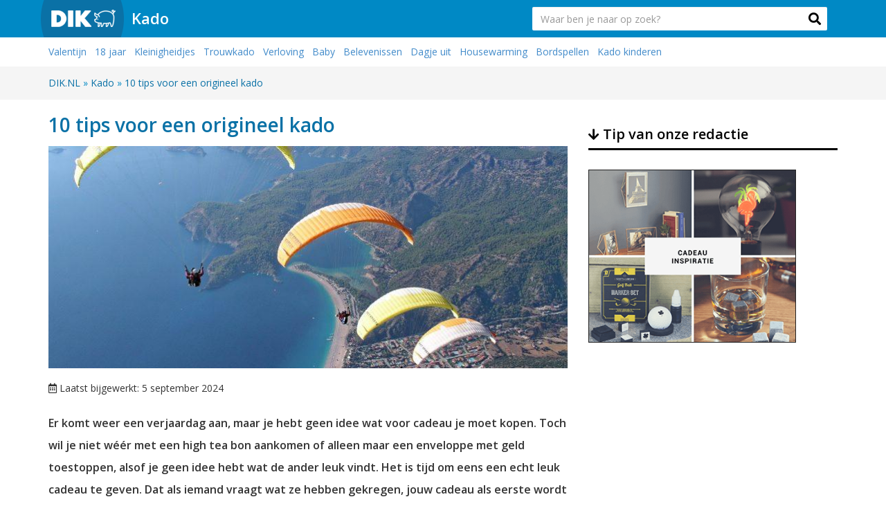

--- FILE ---
content_type: text/html; charset=UTF-8
request_url: https://www.dik.nl/kado/origineel-kado/
body_size: 11503
content:
<!DOCTYPE html>
<html lang="nl">
<head>
<meta charset="utf-8">
<meta name="viewport" content="width=device-width, initial-scale=1.0, maximum-scale=1.0, user-scalable=0">
<title>10 tips voor een origineel kado | DIK.NL</title>
<script async src="https://www.googletagmanager.com/gtag/js?id=G-6R79KVFD81"></script>
<script>window.dataLayer=window.dataLayer||[];
function gtag(){dataLayer.push(arguments);}
gtag('js', new Date());
gtag('config', 'G-6R79KVFD81');</script>
<link rel="shortcut icon" href="/favicon.ico" type="image/x-icon"/>
<link rel="stylesheet" type="text/css" href="//www.dik.nl/wp-content/cache/wpfc-minified/e49p6hk9/1xb28.css" media="all"/>
<link rel="https://api.w.org/" href="https://www.dik.nl/wp-json/"/><link rel="alternate" type="application/json" href="https://www.dik.nl/wp-json/wp/v2/posts/21546"/><link rel='prev' title='13 tips om je cortisol te verlagen' href='https://www.dik.nl/gezondheid/cortisol-verlagen/'/>
<link rel='next' title='Wat is de beste vitamine E crème?' href='https://www.dik.nl/beauty/vitamine-e-creme/'/>
<link rel="canonical" href="https://www.dik.nl/kado/origineel-kado/"/>
<link rel='shortlink' href='https://www.dik.nl/?p=21546'/>
<link rel="alternate" type="application/json+oembed" href="https://www.dik.nl/wp-json/oembed/1.0/embed?url=https%3A%2F%2Fwww.dik.nl%2Fkado%2Forigineel-kado%2F"/>
<link rel="alternate" type="text/xml+oembed" href="https://www.dik.nl/wp-json/oembed/1.0/embed?url=https%3A%2F%2Fwww.dik.nl%2Fkado%2Forigineel-kado%2F&#038;format=xml"/>
<script type="application/ld+json" class="saswp-schema-markup-output">[{"@context":"https://schema.org","@type":"Article","@id":"https://www.dik.nl/kado/origineel-kado/#Article","url":"https://www.dik.nl/kado/origineel-kado/","inLanguage":"nl","mainEntityOfPage":"https://www.dik.nl/kado/origineel-kado/","headline":"10 tips voor een origineel kado","description":"Er komt weer een verjaardag aan, maar je hebt geen idee wat voor cadeau je moet kopen. Toch wil je niet wéér met een high tea bon aankomen of alleen maar een enveloppe met geld toestoppen, alsof je geen idee hebt wat de ander leuk vindt. Het is tijd om eens een echt leuk cadeau","articleBody":"Er komt weer een verjaardag aan, maar je hebt geen idee wat voor cadeau je moet kopen. Toch wil je niet wéér met een high tea bon aankomen of alleen maar een enveloppe met geld toestoppen, alsof je geen idee hebt wat de ander leuk vindt. Het is tijd om eens een echt leuk cadeau te geven. Dat als iemand vraagt wat ze hebben gekregen, jouw cadeau als eerste wordt genoemd. Wil jij ook je vrienden te vriend houden en de familiebanden versterken, geef dan eens een keer één van de volgende 10 cadeaus.        1# Film scratch map  Een cadeau bestaat vaak uit een materialistisch onderdeel, of een activiteit die je samen gaat ondernemen op jouw kosten. Maar wat nou als je beide concepten in één cadeau kunt gieten? De Film Scratch map is een kalender met de 100 beste films, verstopt onder een kraslaagje. Is er iemand jarig met wie je altijd naar de bioscoop gaat en waarmee je al tientallen films hebt gezien? Met deze film scratch map kunnen jullie gezellig honderden uren samen doorbrengen, terwijl je kunt lachen, huilen of griezelen. Kras de avond voor de filmavond een vakje open en zorg dat de film gereed is. De jarige zal de komende maanden of zelfs jaren steeds aan jou denken bij het horen van een filmtitel. Succes gegarandeerd!    https://nl.pinterest.com/pin/569283209140880626/        2# Ice Cream Roll Pan  Ken je iemand die echt niet weg te slaan is bij de ijscoman in de zomer? Zorg dat ze altijd hun eigen roomijs kunnen maken met deze Ice Cream Roll Pan. Je legt de aluminiumplaat van de ijsmaker in de vriezer en na een dag is deze ijskoud. Die kun je er vervolgens uithalen en er een laagje (zelfgemaakt) roomijs overheen gieten. Dit bevriest meteen, waardoor er een klein laagje ijs op de bodem ontstaan. Met de meegeleverde spatel kun je dit vervolgens afschrapen, waarbij elegante krullen roomijs ontstaan. Daarnaast zijn er vormpjes meegeleverd. Hiermee kun je naast rolletjes ook vormpjes uit het ijs drukken. Het cadeau is dus niet alleen heel erg mooi, maar vooral erg lekker. De originaliteit en het lekkere ijs zorgen er in ieder geval voor dat jouw cadeau smaakvol wordt bevonden op meerdere manieren.    https://nl.pinterest.com/pin/159666749273879904/        3# Star Wars Death Star tent  Wie zegt dat Star Wars en kamperen niet samengaan? Deze Death star tent zorgt ervoor dat jij op een coole manier The Force over de camping uitwerpt wanneer jij aankomt met deze verschijning. En als er op de camping andere Star Wars fans aanwezig zijn, zullen ze wel weten waarom ze weg moeten blijven van jouw tent om iets te stelen. Er zijn maar weinig mensen die het durven naar het hol van de leeuw te komen, want wie weet staan ze ineens oog in oog met Darth Vader die zijn tent bewaakt met een opblaasbare light saber. En iedereen weet dat een invasie van de Death Star een missie is die er maar weinigen overleven.        4# Kletspot  Heb je een vriend, vriendin of familielid die erg van gezelligheid houdt? Waarom geef je diegene dan niet iets cadeau wat garant staat voor nóg meer gezelligheid? De kletspot is een glazen pot die bomvol zit met allerlei kaartjes waar vragen, dilemma’s en vraagstukken op staan. Deze vaak hilarische of diepzinnige kaartjes zorgen ervoor dat je na het geven van het cadeau nog vele avondjes samen kunt genieten van een cadeau. En dat is uiteindelijk het leukste cadeau dat er is. Het verdwijnt niet direct ergens achterin een kast, maar kan gewoon de komende maanden op de keukentafel blijven staan. Zo kun je altijd gebruik maken van de kletspot, zodat er nooit meer een saai moment ontstaat.        5# Beerwulf - Populaire bieren  Kun je niet bij iemand op zijn verjaardag zijn, of woont iemand te ver weg om even langs te komen? Als ze van bier houden, is een bierpakket van Beerwulf een leuk idee. In dit pakket zitten de 16 meest toegankelijke speciaal bieren van dat moment, waardoor een bierliefhebber de pakketbezorger waarschijnlijk zal omhelzen van pure blijdschap. Het leukste aan dit cadeau is dat je het ook als verrassing kunt sturen, zeker als je ook het adres van iemand weet. Jij stelt het pakket samen en betaalt, de ontvanger hoef het alleen open te maken en op te drinken. Beerwulf stuurt daarbij ook enkele papieren beschrijvingen mee van het bier dat de ontvanger krijgt. Daar staat een sterrenrating, de ingrediënten, waar het bier zijn smaak vandaan heeft en hoeveel procent alcohol het bevat. Een leuk cadeau voor iemand die graag een biertje lust en een echte fijnproever is.    https://nl.pinterest.com/pin/369928556892123585/        6# Tandemvlucht paragliding  Wanneer je denkt aan een belevenis als cadeau, denk je vaak aan een hoge prijs. Maar wist je dat paragliden helemaal niet zo duur hoeft te zijn? Voor ongeveer 40 euro geef je al zo’n bijzondere belevenis cadeau. Het is wel een aanrader om even te controleren of de ontvanger van het cadeau geen hoogtevrees heeft. Het kan namelijk zijn dat je cadeau ander ook wel onthouden wordt, maar dat er dan voornamelijk angstige gevoelens worden opgeroepen in plaats van vrolijke gevoelens. Maar als je vriend, vriendin of familielid een echte avonturier is, dan zal zo’n tandemvlucht vast een bijzondere ervaring worden. Het is namelijk niet iedere dag dat je kunt ervaren hoe het is om een vogel te zijn.            7# Bucketlist voor koppels  Wil je een cadeau geven aan je partner of geef je een cadeau aan iemand die een geweldige relatie heeft? Dan kan het bucketlist boek voor koppels een geweldig idee zijn. Het is een boek met 250 opdrachten die variëren van grappig tot serieus en romantisch. Dat maakt het een geschikt boek voor wanneer je nog maar net samen bent, of al jaren gelukkig door het leven gaat. Voorbeelden van de opdrachten? Romantische briefjes voor elkaar achterlaten tussen de producten in de supermarkt, de eerste date opnieuw beleven en matchende (plak)tattoos zetten. Bij elke challenge is er een plek om jullie foto’s te delen, zodat je jaren later nog terug kan kijken naar deze grappige opdrachten. Uiteraard is er ook nog ruimte in het boek op je eigen opdrachten toe te voegen. Zo kan een koppel elkaar uitdagen om bepaalde opdrachten uit te voeren.        8# F*ck it list voor koppels  Ok, nog één boek voor koppels in deze lijst. Maar dat komt vooral omdat dit een tegenovergesteld boek is van de bucketlist. Met een F*ck it list ga je juist zorgen dat je minder zinloze dingen in het leven gaat doen, waardoor je veel meer tijd over houdt om als koppel leuke dingen te doen. Ben je een koppel, of ken je een koppel met een veel te druk leven, dan kan dit boek zorgen voor meer ademruimte, hilarische momenten met de leuke quotes en inzicht in het leven. In het boek schrijf je namelijk op wat voor dingen je niét meer wilt doen in het leven. Dingen waar je niet blij van wordt bijvoorbeeld. Het boek staat ook vol leuke quotes en de standaardantwoorden die we als mensen altijd geven op bepaalde vragen, worden op een hilarische manier ontleedt. Een leuk cadeau dus, als je het gevoel hebt dat je partner of een ander stel het veel te druk heeft om nog te kunnen genieten van het leven.        9# Stand-up comedy show en diner  Wanneer je iemand mee uit eten neemt als cadeau, dan bestaat zo’n avond vaak uit bijpraten over het dagelijks leven. Hoe is het met die, hoe is het afgelopen met dat enzovoorts. Maar wanneer je een diner met stand-up comedy cadeau doet, dan krijg je tijdens of na het eten grap na grap voor je kiezen. En hoewel dat biefstukje of de caesar salade natuurlijk ook erg lekker is, kan een smaakvolle grap de kers op de taart zijn voor de ontvanger van het cadeau. Er zijn in Nederland verschillende restaurants die dit concept aanbieden, dus zoek eens uit van wat voor soort eten en grappen de jarige houdt, zodat je een leuke locatie kunt kiezen voor het evenement.            10# Ecosysteem in een fles  Geef je normaal een plantje aan je vrienden of familie, maar gaat deze al dood binnen enkele weken, dan wordt het hoog tijd om iets te geven wat ze onmogelijk dood kunnen laten gaan. Een ecosysteem in een fles is een plant in een afgesloten glazen fles, waar de cadeau ontvanger helemaal niets meer mee hoeft te doen, behalve een mooi plekje geven. De afgesloten ruimte kan zichzelf namelijk voor maanden of jaren prima in leven houden. Water verdampt, condenseert op het glas, komt weer als regen naar beneden, waardoor de plant weer kan drinken. Dit cadeau is ideaal voor kinderen om het concept van een ecosysteem te begrijpen, maar misstaat eigenlijk in geen enkel huis. Want zeg nou zelf, wie heeft er een plant in een afgesloten ruimte in huis?        Er zijn zoveel cadeautjes te koop, dat je soms niet meer weet waar je moet kijken. Helaas komen we toch elke keer weer op dezelfde cadeaus terecht. Een plantje, een Bol.com bon of een enveloppe met geld zijn één van de meest gegeven cadeautjes. We hopen namelijk dat diegene het leuk vindt en met deze cadeaus kun je dan ook niets verkeerd doen. Maar deze originele cadeaus weten de ontvanger echt te raken, waardoor ze voor jouw verjaardag wellicht ook een interessant cadeau weten te geven, waardoor je niet meer hoeft te doen alsof je het cadeau helemaal geweldig vindt. Toch geld cadeau doen? Lees hier hoe je op een originele manier geld cadeau kunt doen.","keywords":"","datePublished":"2019-05-16T11:01:36+02:00","dateModified":"2024-09-05T14:15:04+02:00","author":{"@type":"Person","name":"Martijn Troch","url":"https://www.dik.nl/author/martijn/","sameAs":[],"image":{"@type":"ImageObject","url":"https://secure.gravatar.com/avatar/6a5da8a47be7b21f2ecb2f477049d2e0?s=96&d=mm&r=g","height":96,"width":96}},"editor":{"@type":"Person","name":"Martijn Troch","url":"https://www.dik.nl/author/martijn/","sameAs":[],"image":{"@type":"ImageObject","url":"https://secure.gravatar.com/avatar/6a5da8a47be7b21f2ecb2f477049d2e0?s=96&d=mm&r=g","height":96,"width":96}},"publisher":{"@type":"Organization","name":"Dik B.V.","url":"https://www.dik.nl","logo":{"@type":"ImageObject","url":"https://www.dik.nl/wp-content/uploads/2019/06/ZODfESq0.jpg","width":"512","height":"512"}},"image":[{"@type":"ImageObject","@id":"https://www.dik.nl/kado/origineel-kado/#primaryimage","url":"https://www.dik.nl/wp-content/uploads/2019/05/paragliding-1219990_1920.jpg","width":"1920","height":"1440"},{"@type":"ImageObject","url":"https://www.dik.nl/wp-content/uploads/2019/05/paragliding-1219990_1920-1200x900.jpg","width":"1200","height":"900"},{"@type":"ImageObject","url":"https://www.dik.nl/wp-content/uploads/2019/05/paragliding-1219990_1920-1200x675.jpg","width":"1200","height":"675"},{"@type":"ImageObject","url":"https://www.dik.nl/wp-content/uploads/2019/05/paragliding-1219990_1920-752x322.jpg","width":752,"height":322},{"@type":"ImageObject","url":"https://www.dik.nl/wp-content/uploads/2019/05/microphone-3989881_1920-752x322.jpg","width":752,"height":322}]}]</script>
<link rel="icon" href="https://www.dik.nl/wp-content/uploads/2017/08/cropped-favicon-1-70x70.png" sizes="32x32"/>
<link rel="icon" href="https://www.dik.nl/wp-content/uploads/2017/08/cropped-favicon-1-300x300.png" sizes="192x192"/>
<link rel="apple-touch-icon" href="https://www.dik.nl/wp-content/uploads/2017/08/cropped-favicon-1-300x300.png"/>
<meta name="msapplication-TileImage" content="https://www.dik.nl/wp-content/uploads/2017/08/cropped-favicon-1-300x300.png"/>
<meta property="og:image" content="https://www.dik.nl/wp-content/uploads/2019/05/paragliding-1219990_1920-266x200.jpg"/>
<script data-wpfc-render="false">var Wpfcll={s:[],osl:0,scroll:false,i:function(){Wpfcll.ss();window.addEventListener('load',function(){window.addEventListener("DOMSubtreeModified",function(e){Wpfcll.osl=Wpfcll.s.length;Wpfcll.ss();if(Wpfcll.s.length > Wpfcll.osl){Wpfcll.ls(false);}},false);Wpfcll.ls(true);});window.addEventListener('scroll',function(){Wpfcll.scroll=true;Wpfcll.ls(false);});window.addEventListener('resize',function(){Wpfcll.scroll=true;Wpfcll.ls(false);});window.addEventListener('click',function(){Wpfcll.scroll=true;Wpfcll.ls(false);});},c:function(e,pageload){var w=document.documentElement.clientHeight || body.clientHeight;var n=0;if(pageload){n=0;}else{n=(w > 800) ? 800:200;n=Wpfcll.scroll ? 800:n;}var er=e.getBoundingClientRect();var t=0;var p=e.parentNode ? e.parentNode:false;if(typeof p.getBoundingClientRect=="undefined"){var pr=false;}else{var pr=p.getBoundingClientRect();}if(er.x==0 && er.y==0){for(var i=0;i < 10;i++){if(p){if(pr.x==0 && pr.y==0){if(p.parentNode){p=p.parentNode;}if(typeof p.getBoundingClientRect=="undefined"){pr=false;}else{pr=p.getBoundingClientRect();}}else{t=pr.top;break;}}};}else{t=er.top;}if(w - t+n > 0){return true;}return false;},r:function(e,pageload){var s=this;var oc,ot;try{oc=e.getAttribute("data-wpfc-original-src");ot=e.getAttribute("data-wpfc-original-srcset");originalsizes=e.getAttribute("data-wpfc-original-sizes");if(s.c(e,pageload)){if(oc || ot){if(e.tagName=="DIV" || e.tagName=="A" || e.tagName=="SPAN"){e.style.backgroundImage="url("+oc+")";e.removeAttribute("data-wpfc-original-src");e.removeAttribute("data-wpfc-original-srcset");e.removeAttribute("onload");}else{if(oc){e.setAttribute('src',oc);}if(ot){e.setAttribute('srcset',ot);}if(originalsizes){e.setAttribute('sizes',originalsizes);}if(e.getAttribute("alt") && e.getAttribute("alt")=="blank"){e.removeAttribute("alt");}e.removeAttribute("data-wpfc-original-src");e.removeAttribute("data-wpfc-original-srcset");e.removeAttribute("data-wpfc-original-sizes");e.removeAttribute("onload");if(e.tagName=="IFRAME"){var y="https://www.youtube.com/embed/";if(navigator.userAgent.match(/\sEdge?\/\d/i)){e.setAttribute('src',e.getAttribute("src").replace(/.+\/templates\/youtube\.html\#/,y));}e.onload=function(){if(typeof window.jQuery !="undefined"){if(jQuery.fn.fitVids){jQuery(e).parent().fitVids({customSelector:"iframe[src]"});}}var s=e.getAttribute("src").match(/templates\/youtube\.html\#(.+)/);if(s){try{var i=e.contentDocument || e.contentWindow;if(i.location.href=="about:blank"){e.setAttribute('src',y+s[1]);}}catch(err){e.setAttribute('src',y+s[1]);}}}}}}else{if(e.tagName=="NOSCRIPT"){if(jQuery(e).attr("data-type")=="wpfc"){e.removeAttribute("data-type");jQuery(e).after(jQuery(e).text());}}}}}catch(error){console.log(error);console.log("==>",e);}},ss:function(){var i=Array.prototype.slice.call(document.getElementsByTagName("img"));var f=Array.prototype.slice.call(document.getElementsByTagName("iframe"));var d=Array.prototype.slice.call(document.getElementsByTagName("div"));var a=Array.prototype.slice.call(document.getElementsByTagName("a"));var s=Array.prototype.slice.call(document.getElementsByTagName("span"));var n=Array.prototype.slice.call(document.getElementsByTagName("noscript"));this.s=i.concat(f).concat(d).concat(a).concat(s).concat(n);},ls:function(pageload){var s=this;[].forEach.call(s.s,function(e,index){s.r(e,pageload);});}};document.addEventListener('DOMContentLoaded',function(){wpfci();});function wpfci(){Wpfcll.i();}</script>
</head>
<body class="post-template-default single single-post postid-21546 single-format-standard">
<div class="menu">
<nav class="navbar navbar-default" role="navigation">
<div class="container">    
<div class="navbar-brand"> <a href="https://www.dik.nl"><img src="https://www.dik.nl/wp-content/themes/dik/img/brand.png" alt="logo dik.nl"/></a></div><div class="navbar-more"> <a class="big" href="https://www.dik.nl/kado/">Kado</a></div><form method="get" action="https://www.dik.nl" class="navbar-form navbar-right">
<div class="form-group collapse" id="collapseForm"> <input type="text" name="s" class="form-control form-control-lg input" maxlength="55" placeholder="Waar ben je naar op zoek?" id="search"></div><button role="button" type="submit" class="fa fa-search desktoponly"></button>
</form></div><button role="button" type="submit"  data-toggle="collapse" href="#collapseForm" aria-expanded="false" aria-controls="collapseForm" class="fa fa-search mobileonly" aria-hidden="true"></button>  
</nav></div><div class="ondernav featured">
<div class="container"> <ul> <li><a href='https://www.dik.nl/kado/valentijnskados/'>Valentijn</a></li> <li><a href='https://www.dik.nl/kado/kado-18-jaar/'>18 jaar</a></li> <li><a href='https://www.dik.nl/kado/kleinigheidjes-voor-haar/'>Kleinigheidjes</a></li> <li><a href='https://www.dik.nl/kado/kado-trouwdag/'>Trouwkado</a></li> <li><a href='https://www.dik.nl/kado/verlovingskado/'>Verloving</a></li> <li><a href='https://www.dik.nl/kado/kado-kind-baby/'>Baby</a></li> <li><a href='https://www.dik.nl/kado/leuke-belevenissen/'>Belevenissen</a></li> <li><a href='https://www.dik.nl/dagjeuit/'>Dagje uit</a></li> <li><a href='https://www.dik.nl/kado/housewarming-kado/'>Housewarming</a></li> <li><a href='https://www.dik.nl/kado/bordspellen/'>Bordspellen</a></li> <li><a href='https://www.dik.nl/kado/leukste-verjaardagskado-kinderen/'>Kado kinderen</a></li> </ul></div></div><div class="bread">
<div class="container"> <nav class="breadcrumb"> <ol itemscope itemtype="http://schema.org/BreadcrumbList"> <li itemprop="itemListElement" itemscope itemtype="http://schema.org/ListItem"> <a itemprop="item" href="https://www.dik.nl"> <span itemprop="name">DIK.NL</span></a> <meta itemprop="position" content="1"/> </li> <span class="divider">» </span> <li itemprop="itemListElement" itemscope itemtype="http://schema.org/ListItem"> <a itemprop="item" href="https://www.dik.nl/kado/"> <span itemprop="name">Kado</span></a> <meta itemprop="position" content="2"/> </li> <span class="divider">» </span> <li itemprop="itemListElement" itemscope itemtype="http://schema.org/ListItem"> <a itemprop="item" href="https://www.dik.nl/kado/origineel-kado/"> <span itemprop="name">10 tips voor een origineel kado</span></a> <meta itemprop="position" content="3"/> </li> </ol> </nav></div></div><div class="content content-single">
<div class="container">	
<div class="row">
<div class="col-md-8">
<div id="post-21546" class="post-21546 post type-post status-publish format-standard has-post-thumbnail hentry category-kado">
<header class="entry-header">
<div class="h1-title"> <h1 class="entry-title">10 tips voor een origineel kado</h1></div><img width="752" height="322" src="https://www.dik.nl/wp-content/uploads/2019/05/paragliding-1219990_1920-752x322.jpg" class="img-artikelen wp-post-image" alt="10 tips voor een origineel kado" loading="lazy"/>																						<div class="entry-overlay"></div></header>
<p class="meta">
<i class="far fa-calendar-alt"></i> Laatst bijgewerkt: 5 september 2024										</p>
<div class="entry-content">
<p><strong>Er komt weer een verjaardag aan, maar je hebt geen idee wat voor cadeau je moet kopen. Toch wil je niet wéér met een high tea bon aankomen of alleen maar een enveloppe met geld toestoppen, alsof je geen idee hebt wat de ander leuk vindt. Het is tijd om eens een echt leuk cadeau te geven. Dat als iemand vraagt wat ze hebben gekregen, jouw cadeau als eerste wordt genoemd. Wil jij ook je vrienden te vriend houden en de familiebanden versterken, geef dan eens een keer één van de volgende 10 cadeaus.</strong></p>
<div class="ax_content adBanner ad"> <a href=https://www.dik.nl/x/cadeau-nl/ target="_blank" rel="nofollow"> <picture> <source srcset="https://www.dik.nl/wp-content/uploads/2018/09/cadeau-nl.jpg" media="(min-width: 767px)"> <img onload="Wpfcll.r(this,true);" src="[data-uri]" data-wpfc-original-src="https://www.dik.nl/wp-content/uploads/2018/09/cadeau-nl.jpg" data-wpfc-original-srcset="https://www.dik.nl/wp-content/uploads/2018/09/3238a9069ed0570ae74dec10c42fd4091e4f82cc.png" alt=Cadeau.nl> </picture> </a></div><hr />
<h2>1# Film scratch map</h2>
<p>Een cadeau bestaat vaak uit een materialistisch onderdeel, of een activiteit die je samen gaat ondernemen op jouw kosten. Maar wat nou als je beide concepten in één cadeau kunt gieten? De Film Scratch map is een kalender met de 100 beste films, verstopt onder een kraslaagje. Is er iemand jarig met wie je altijd naar de bioscoop gaat en waarmee je al tientallen films hebt gezien? Met deze film scratch map kunnen jullie gezellig honderden uren samen doorbrengen, terwijl je kunt lachen, huilen of griezelen. Kras de avond voor de filmavond een vakje open en zorg dat de film gereed is. De jarige zal de komende maanden of zelfs jaren steeds aan jou denken bij het horen van een filmtitel. Succes gegarandeerd!</p>
<p><a data-pin-do="embedPin" data-pin-width="large" data-pin-terse="true" href="https://nl.pinterest.com/pin/569283209140880626/">https://nl.pinterest.com/pin/569283209140880626/</a></p>
<hr />
<h2>2# Ice Cream Roll Pan</h2>
<p>Ken je iemand die echt niet weg te slaan is bij de ijscoman in de zomer? Zorg dat ze altijd hun eigen roomijs kunnen maken met deze Ice Cream Roll Pan. Je legt de aluminiumplaat van de ijsmaker in de vriezer en na een dag is deze ijskoud. Die kun je er vervolgens uithalen en er een laagje (zelfgemaakt) roomijs overheen gieten. Dit bevriest meteen, waardoor er een klein laagje ijs op de bodem ontstaan. Met de meegeleverde spatel kun je dit vervolgens afschrapen, waarbij elegante krullen roomijs ontstaan. Daarnaast zijn er vormpjes meegeleverd. Hiermee kun je naast rolletjes ook vormpjes uit het ijs drukken. Het cadeau is dus niet alleen heel erg mooi, maar vooral erg lekker. De originaliteit en het lekkere ijs zorgen er in ieder geval voor dat jouw cadeau smaakvol wordt bevonden op meerdere manieren.</p>
<p><a data-pin-do="embedPin" data-pin-width="large" data-pin-terse="true" href="https://nl.pinterest.com/pin/159666749273879904/">https://nl.pinterest.com/pin/159666749273879904/</a></p>
<hr />
<h2>3# Star Wars Death Star tent</h2>
<p>Wie zegt dat Star Wars en kamperen niet samengaan? Deze <a href="https://www.prezzybox.com/star-wars-death-star-camping-tent.aspx">Death star tent</a> zorgt ervoor dat jij op een coole manier The Force over de camping uitwerpt wanneer jij aankomt met deze verschijning. En als er op de camping andere Star Wars fans aanwezig zijn, zullen ze wel weten waarom ze weg moeten blijven van jouw tent om iets te stelen. Er zijn maar weinig mensen die het durven naar het hol van de leeuw te komen, want wie weet staan ze ineens oog in oog met Darth Vader die zijn tent bewaakt met een opblaasbare light saber. En iedereen weet dat een invasie van de Death Star een missie is die er maar weinigen overleven.</p>
<hr />
<h2>4# Kletspot</h2>
<p>Heb je een vriend, vriendin of familielid die erg van gezelligheid houdt? Waarom geef je diegene dan niet iets cadeau wat garant staat voor nóg meer gezelligheid? De <a href="https://www.bol.com/nl/p/kletspot-voor-een-avondje-gezelligheid/9200000092336420/?Referrer=ADVNLGOO002027-G-58408998476-S-294357559827-9200000092336420&amp;gclid=CjwKCAjw8e7mBRBsEiwAPVxxiO4jfWeFVMQTcMRldpQ3V-XqQvN2PBTdpa_7aVDEZ7fSk1eY6ihUZBoCDDEQAvD_BwE">kletspot</a> is een glazen pot die bomvol zit met allerlei kaartjes waar vragen, dilemma’s en vraagstukken op staan. Deze vaak hilarische of diepzinnige kaartjes zorgen ervoor dat je na het geven van het cadeau nog vele avondjes samen kunt genieten van een cadeau. En dat is uiteindelijk het leukste cadeau dat er is. Het verdwijnt niet direct ergens achterin een kast, maar kan gewoon de komende maanden op de keukentafel blijven staan. Zo kun je altijd gebruik maken van de kletspot, zodat er nooit meer een saai moment ontstaat.</p>
<hr />
<h2>5# Beerwulf &#8211; Populaire bieren</h2>
<p>Kun je niet bij iemand op zijn verjaardag zijn, of woont iemand te ver weg om even langs te komen? Als ze van bier houden, is een <a href="https://www.beerwulf.com/nl/c/bier/pack/16-populaire-speciaalbieren-pack?gclid=CjwKCAjw8e7mBRBsEiwAPVxxiG2vVIlqnDTgjBpQrv2y6D4IgCIgR8nSdI2GRE7a8mcjANisP77rVRoChNkQAvD_BwE">bierpakket van Beerwulf</a> een leuk idee. In dit pakket zitten de 16 meest toegankelijke speciaal bieren van dat moment, waardoor een bierliefhebber de pakketbezorger waarschijnlijk zal omhelzen van pure blijdschap. Het leukste aan dit cadeau is dat je het ook als verrassing kunt sturen, zeker als je ook het adres van iemand weet. Jij stelt het pakket samen en betaalt, de ontvanger hoef het alleen open te maken en op te drinken. Beerwulf stuurt daarbij ook enkele papieren beschrijvingen mee van het bier dat de ontvanger krijgt. Daar staat een sterrenrating, de ingrediënten, waar het bier zijn smaak vandaan heeft en hoeveel procent alcohol het bevat. Een leuk cadeau voor iemand die graag een biertje lust en een echte fijnproever is.</p>
<p>https://nl.pinterest.com/pin/369928556892123585/</p>
<hr />
<h2>6# Tandemvlucht paragliding</h2>
<p>Wanneer je denkt aan een belevenis als cadeau, denk je vaak aan een hoge prijs. Maar wist je dat <a href="https://www.belevenissen.nl/cadeau/paragliding-tandemvlucht?gclid=CjwKCAjw8e7mBRBsEiwAPVxxiAebEmk78gqYfp8zceUsc8U5mja72vr5E6kYQLej04YzmivQvBKnbRoCcQAQAvD_BwE">paragliden</a> helemaal niet zo duur hoeft te zijn? Voor ongeveer 40 euro geef je al zo’n bijzondere belevenis cadeau. Het is wel een aanrader om even te controleren of de ontvanger van het cadeau geen hoogtevrees heeft. Het kan namelijk zijn dat je cadeau ander ook wel onthouden wordt, maar dat er dan voornamelijk angstige gevoelens worden opgeroepen in plaats van vrolijke gevoelens. Maar als je vriend, vriendin of familielid een echte avonturier is, dan zal zo’n tandemvlucht vast een bijzondere ervaring worden. Het is namelijk niet iedere dag dat je kunt ervaren hoe het is om een vogel te zijn.</p>
<p><img onload="Wpfcll.r(this,true);" src="[data-uri]" loading="lazy" class="alignnone size-artikelen wp-image-21547" data-wpfc-original-src="https://www.dik.nl/wp-content/uploads/2019/05/paragliding-1219990_1920-752x322.jpg" alt="blank" width="752" height="322"/></p>
<hr />
<h2>7# Bucketlist voor koppels</h2>
<p>Wil je een cadeau geven aan je partner of geef je een cadeau aan iemand die een geweldige relatie heeft? Dan kan het bucketlist boek voor koppels een geweldig idee zijn. Het is een boek met 250 opdrachten die variëren van grappig tot serieus en romantisch. Dat maakt het een geschikt boek voor wanneer je nog maar net samen bent, of al jaren gelukkig door het leven gaat. Voorbeelden van de opdrachten? Romantische briefjes voor elkaar achterlaten tussen de producten in de supermarkt, de eerste date opnieuw beleven en matchende (plak)tattoos zetten. Bij elke challenge is er een plek om jullie foto’s te delen, zodat je jaren later nog terug kan kijken naar deze grappige opdrachten. Uiteraard is er ook nog ruimte in het boek op je eigen opdrachten toe te voegen. Zo kan een koppel elkaar uitdagen om bepaalde opdrachten uit te voeren.</p>
<hr />
<h2>8# F*ck it list voor koppels</h2>
<p>Ok, nog één boek voor koppels in deze lijst. Maar dat komt vooral omdat dit een tegenovergesteld boek is van de bucketlist. Met een F*ck it list ga je juist zorgen dat je minder zinloze dingen in het leven gaat doen, waardoor je veel meer tijd over houdt om als koppel leuke dingen te doen. Ben je een koppel, of ken je een koppel met een veel te druk leven, dan kan dit boek zorgen voor meer ademruimte, hilarische momenten met de leuke quotes en inzicht in het leven. In het boek schrijf je namelijk op wat voor dingen je niét meer wilt doen in het leven. Dingen waar je niet blij van wordt bijvoorbeeld. Het boek staat ook vol leuke quotes en de standaardantwoorden die we als mensen altijd geven op bepaalde vragen, worden op een hilarische manier ontleedt. Een leuk cadeau dus, als je het gevoel hebt dat je partner of een ander stel het veel te druk heeft om nog te kunnen genieten van het leven.</p>
<hr />
<h2>9# Stand-up comedy show en diner</h2>
<p>Wanneer je iemand mee uit eten neemt als cadeau, dan bestaat zo’n avond vaak uit bijpraten over het dagelijks leven. Hoe is het met die, hoe is het afgelopen met dat enzovoorts. Maar wanneer je een diner met stand-up comedy cadeau doet, dan krijg je tijdens of na het eten grap na grap voor je kiezen. En hoewel dat biefstukje of de caesar salade natuurlijk ook erg lekker is, kan een smaakvolle grap de kers op de taart zijn voor de ontvanger van het cadeau. Er zijn in Nederland verschillende restaurants die dit concept aanbieden, dus zoek eens uit van wat voor soort eten en grappen de jarige houdt, zodat je een leuke locatie kunt kiezen voor het evenement.</p>
<p><img onload="Wpfcll.r(this,true);" src="[data-uri]" loading="lazy" class="alignnone size-artikelen wp-image-21550" data-wpfc-original-src="https://www.dik.nl/wp-content/uploads/2019/05/microphone-3989881_1920-752x322.jpg" alt="blank" width="752" height="322"/></p>
<hr />
<h2>10# Ecosysteem in een fles</h2>
<p>Geef je normaal een plantje aan je vrienden of familie, maar gaat deze al dood binnen enkele weken, dan wordt het hoog tijd om iets te geven wat ze onmogelijk dood kunnen laten gaan. Een ecosysteem in een fles is een plant in een afgesloten glazen fles, waar de cadeau ontvanger helemaal niets meer mee hoeft te doen, behalve een mooi plekje geven. De afgesloten ruimte kan zichzelf namelijk voor maanden of jaren prima in leven houden. Water verdampt, condenseert op het glas, komt weer als regen naar beneden, waardoor de plant weer kan drinken. Dit cadeau is ideaal voor kinderen om het concept van een ecosysteem te begrijpen, maar misstaat eigenlijk in geen enkel huis. Want zeg nou zelf, wie heeft er een plant in een afgesloten ruimte in huis?</p>
<hr />
<p>Er zijn zoveel cadeautjes te koop, dat je soms niet meer weet waar je moet kijken. Helaas komen we toch elke keer weer op dezelfde cadeaus terecht. Een plantje, een Bol.com bon of een enveloppe met geld zijn één van de meest gegeven cadeautjes. We hopen namelijk dat diegene het leuk vindt en met deze cadeaus kun je dan ook niets verkeerd doen. Maar deze originele cadeaus weten de ontvanger echt te raken, waardoor ze voor jouw verjaardag wellicht ook een interessant cadeau weten te geven, waardoor je niet meer hoeft te doen alsof je het cadeau helemaal geweldig vindt. Toch geld cadeau doen? Lees hier hoe je op een <a href="https://www.dik.nl/kado/geld-geven/">originele manier geld cadeau kunt doen</a>.</p>
<hr>
<div class="news"> <h3>Bekijk ook deze gerelateerde artikelen <i class="fas fa-level-down-alt"></i></h3> <ul> <li><a class='news_title' href="https://www.dik.nl/kado/kado-voor-haar/" title="Bekijk het artikel 11 x een origineel kado voor haar"> 11 x een origineel kado voor haar </a></li> <li><a class='news_title' href="https://www.dik.nl/kado/gek-kado/" title="Bekijk het artikel 15 voorbeelden van gekke kado’s"> 15 voorbeelden van gekke kado’s </a></li> <li><a class='news_title' href="https://www.dik.nl/kado/geld-geven/" title="Bekijk het artikel 11 originele manieren om geld kado te geven"> 11 originele manieren om geld kado te geven </a></li> <li><a class='news_title' href="https://www.dik.nl/kado/bierkado/" title="Bekijk het artikel 8 Originele bierkado&#8217;s"> 8 Originele bierkado&#8217;s </a></li> <li><a class='news_title' href="https://www.dik.nl/kado/grappige-kados/" title="Bekijk het artikel 9 voorbeelden van grappige kado’s"> 9 voorbeelden van grappige kado’s </a></li> <li><a class='news_title' href="https://www.dik.nl/kado/bedankje-kado-geven/" title="Bekijk het artikel Het leukste bedankje om kado te geven"> Het leukste bedankje om kado te geven </a></li> <li><a class='news_title' href="https://www.dik.nl/dagjeuit/cadeau-uitje/" title="Bekijk het artikel Wat is het leukste uitje om kado te doen?"> Wat is het leukste uitje om kado te doen? </a></li> <li><a class='news_title' href="https://www.dik.nl/kado/gepersonaliseerd-kado/" title="Bekijk het artikel 12 leuke gepersonaliseerde kado&#8217;s"> 12 leuke gepersonaliseerde kado&#8217;s </a></li> <li><a class='news_title' href="https://www.dik.nl/kado/iemand-die-alles-heeft/" title="Bekijk het artikel Wat geef je iemand die alles al heeft?"> Wat geef je iemand die alles al heeft? </a></li> <li><a class='news_title' href="https://www.dik.nl/kado/gadgets-mannen/" title="Bekijk het artikel 13 leuke gadgets voor mannen"> 13 leuke gadgets voor mannen </a></li> </ul></div><div class="ax_content adBanner ad"> <a href=https://www.dik.nl/x/cadeau-nl/ target="_blank" rel="nofollow"> <picture> <source srcset="https://www.dik.nl/wp-content/uploads/2018/09/cadeau-nl.jpg" media="(min-width: 767px)"> <img onload="Wpfcll.r(this,true);" src="[data-uri]" data-wpfc-original-src="https://www.dik.nl/wp-content/uploads/2018/09/cadeau-nl.jpg" data-wpfc-original-srcset="https://www.dik.nl/wp-content/uploads/2018/09/3238a9069ed0570ae74dec10c42fd4091e4f82cc.png" alt=Cadeau.nl> </picture> </a></div><hr>						
<div class="alert alert-info author">
<img onload="Wpfcll.r(this,true);" src="[data-uri]" data-wpfc-original-src="https://www.dik.nl/wp-content/uploads/2019/06/Capture-110x110.png" width="120" height="120" alt="foto auteur Martijn Troch" class="img-rounded alignleft">
<h5>Dit artikel is geschreven door Martijn Troch</h5>
<p>Zelfstandig ondernemer bij Martijn Troch | Communicatie en Organisatie</p>
<a href="https://www.linkedin.com/in/martijn-troch-a58a3295/" rel="nofollow" target="_blank"><i class="fas fa-globe-europe"></i> LinkedIn</a>													<div class="clear"></div></div><div class="well"> Dit artikel is geplaatst in de volgende categorie(ën): <a href="https://www.dik.nl/kado/" class="badge" title="categorie Kado">Kado</a></div></div></div><div class="news">
<h3>Nieuwste artikelen:</h3>
<hr>
<div class="row">
<div class="col-sm-6"> <a class='news_title' href="https://www.dik.nl/kado/peuter/" title="Bekijk het artikel De leukste peuter kados"> <img onload="Wpfcll.r(this,true);" src="[data-uri]" width="70" height="70" data-wpfc-original-src="https://www.dik.nl/wp-content/uploads/2019/07/cadeaupeuter-70x70.jpg" class="side_image img-left wp-post-image" alt="De leukste peuter kados" loading="lazy" data-wpfc-original-srcset="https://www.dik.nl/wp-content/uploads/2019/07/cadeaupeuter-70x70.jpg 70w, https://www.dik.nl/wp-content/uploads/2019/07/cadeaupeuter-150x150.jpg 150w, https://www.dik.nl/wp-content/uploads/2019/07/cadeaupeuter-300x300.jpg 300w, https://www.dik.nl/wp-content/uploads/2019/07/cadeaupeuter-110x110.jpg 110w" data-wpfc-original-sizes="(max-width: 70px) 100vw, 70px"/> De leukste peuter kados </a> <a class='news_title' href="https://www.dik.nl/kinderen/speelgoedtrein/" title="Bekijk het artikel 11x de leukste speelgoedtrein"> <img onload="Wpfcll.r(this,true);" src="[data-uri]" width="70" height="70" data-wpfc-original-src="https://www.dik.nl/wp-content/uploads/2019/07/Speelgoedtrein-70x70.jpg" class="side_image img-left wp-post-image" alt="11x de leukste speelgoedtrein" loading="lazy" data-wpfc-original-srcset="https://www.dik.nl/wp-content/uploads/2019/07/Speelgoedtrein-70x70.jpg 70w, https://www.dik.nl/wp-content/uploads/2019/07/Speelgoedtrein-150x150.jpg 150w, https://www.dik.nl/wp-content/uploads/2019/07/Speelgoedtrein-300x300.jpg 300w, https://www.dik.nl/wp-content/uploads/2019/07/Speelgoedtrein-110x110.jpg 110w" data-wpfc-original-sizes="(max-width: 70px) 100vw, 70px"/> 11x de leukste speelgoedtrein </a> <a class='news_title' href="https://www.dik.nl/kinderen/constructiespeelgoed/" title="Bekijk het artikel 7x het leukste constructiespeelgoed"> <img onload="Wpfcll.r(this,true);" src="[data-uri]" width="70" height="70" data-wpfc-original-src="https://www.dik.nl/wp-content/uploads/2019/07/lego-3625353_1920-70x70.jpg" class="side_image img-left wp-post-image" alt="7x het leukste constructiespeelgoed" loading="lazy" data-wpfc-original-srcset="https://www.dik.nl/wp-content/uploads/2019/07/lego-3625353_1920-70x70.jpg 70w, https://www.dik.nl/wp-content/uploads/2019/07/lego-3625353_1920-150x150.jpg 150w, https://www.dik.nl/wp-content/uploads/2019/07/lego-3625353_1920-300x300.jpg 300w, https://www.dik.nl/wp-content/uploads/2019/07/lego-3625353_1920-110x110.jpg 110w" data-wpfc-original-sizes="(max-width: 70px) 100vw, 70px"/> 7x het leukste constructiespeelgoed </a> <a class='news_title' href="https://www.dik.nl/kado/buiten-kado/" title="Bekijk het artikel 10 x de leukste buiten kado&#8217;s om te geven"> <img onload="Wpfcll.r(this,true);" src="[data-uri]" width="70" height="70" data-wpfc-original-src="https://www.dik.nl/wp-content/uploads/2019/07/buitenkado-70x70.jpg" class="side_image img-left wp-post-image" alt="10 x de leukste buiten kado&#8217;s om te geven" loading="lazy" data-wpfc-original-srcset="https://www.dik.nl/wp-content/uploads/2019/07/buitenkado-70x70.jpg 70w, https://www.dik.nl/wp-content/uploads/2019/07/buitenkado-150x150.jpg 150w, https://www.dik.nl/wp-content/uploads/2019/07/buitenkado-300x300.jpg 300w, https://www.dik.nl/wp-content/uploads/2019/07/buitenkado-110x110.jpg 110w" data-wpfc-original-sizes="(max-width: 70px) 100vw, 70px"/> 10 x de leukste buiten kado&#8217;s om te geven </a> <a class='news_title' href="https://www.dik.nl/dagjeuit/ballonvaart/" title="Bekijk het artikel 40 plekken waar je een ballonvaart kunt doen"> <img onload="Wpfcll.r(this,true);" src="[data-uri]" width="70" height="70" data-wpfc-original-src="https://www.dik.nl/wp-content/uploads/2019/06/bagan-1137015_1280-70x70.jpg" class="side_image img-left wp-post-image" alt="40 plekken waar je een ballonvaart kunt doen" loading="lazy" data-wpfc-original-srcset="https://www.dik.nl/wp-content/uploads/2019/06/bagan-1137015_1280-70x70.jpg 70w, https://www.dik.nl/wp-content/uploads/2019/06/bagan-1137015_1280-150x150.jpg 150w, https://www.dik.nl/wp-content/uploads/2019/06/bagan-1137015_1280-300x300.jpg 300w, https://www.dik.nl/wp-content/uploads/2019/06/bagan-1137015_1280-110x110.jpg 110w" data-wpfc-original-sizes="(max-width: 70px) 100vw, 70px"/> 40 plekken waar je een ballonvaart kunt doen </a></div><div class="col-sm-6"> <a class='news_title' href="https://www.dik.nl/kinderen/speelgoed-4-6-jaar/" title="Bekijk het artikel 10 x het leukste speelgoed voor kids van 4-6 jaar oud"> <img onload="Wpfcll.r(this,true);" src="[data-uri]" width="70" height="70" data-wpfc-original-src="https://www.dik.nl/wp-content/uploads/2019/06/leukste-speelgoed-kids-4-6-70x70.jpg" class="side_image img-left wp-post-image" alt="10 x het leukste speelgoed voor kids van 4-6 jaar oud" loading="lazy" data-wpfc-original-srcset="https://www.dik.nl/wp-content/uploads/2019/06/leukste-speelgoed-kids-4-6-70x70.jpg 70w, https://www.dik.nl/wp-content/uploads/2019/06/leukste-speelgoed-kids-4-6-150x150.jpg 150w, https://www.dik.nl/wp-content/uploads/2019/06/leukste-speelgoed-kids-4-6-300x300.jpg 300w, https://www.dik.nl/wp-content/uploads/2019/06/leukste-speelgoed-kids-4-6-110x110.jpg 110w" data-wpfc-original-sizes="(max-width: 70px) 100vw, 70px"/> 10 x het leukste speelgoed voor kids van 4-6 jaar oud </a> <a class='news_title' href="https://www.dik.nl/kado/originele-uitnodiging/" title="Bekijk het artikel 9 opties voor een originele uitnodiging"> <img onload="Wpfcll.r(this,true);" src="[data-uri]" width="70" height="70" data-wpfc-original-src="https://www.dik.nl/wp-content/uploads/2019/06/carving-design-elegant-262023-70x70.jpg" class="side_image img-left wp-post-image" alt="9 opties voor een originele uitnodiging" loading="lazy" data-wpfc-original-srcset="https://www.dik.nl/wp-content/uploads/2019/06/carving-design-elegant-262023-70x70.jpg 70w, https://www.dik.nl/wp-content/uploads/2019/06/carving-design-elegant-262023-150x150.jpg 150w, https://www.dik.nl/wp-content/uploads/2019/06/carving-design-elegant-262023-300x300.jpg 300w, https://www.dik.nl/wp-content/uploads/2019/06/carving-design-elegant-262023-110x110.jpg 110w" data-wpfc-original-sizes="(max-width: 70px) 100vw, 70px"/> 9 opties voor een originele uitnodiging </a> <a class='news_title' href="https://www.dik.nl/elektronica/goedkope-drone/" title="Bekijk het artikel Wat is de beste goedkope drone?"> <img onload="Wpfcll.r(this,true);" src="[data-uri]" width="70" height="70" data-wpfc-original-src="https://www.dik.nl/wp-content/uploads/2019/06/goedkope-drone-70x70.jpg" class="side_image img-left wp-post-image" alt="Wat is de beste goedkope drone?" loading="lazy" data-wpfc-original-srcset="https://www.dik.nl/wp-content/uploads/2019/06/goedkope-drone-70x70.jpg 70w, https://www.dik.nl/wp-content/uploads/2019/06/goedkope-drone-150x150.jpg 150w, https://www.dik.nl/wp-content/uploads/2019/06/goedkope-drone-300x300.jpg 300w, https://www.dik.nl/wp-content/uploads/2019/06/goedkope-drone-110x110.jpg 110w" data-wpfc-original-sizes="(max-width: 70px) 100vw, 70px"/> Wat is de beste goedkope drone? </a> <a class='news_title' href="https://www.dik.nl/kinderen/educatief-speelgoed/" title="Bekijk het artikel 13 x Educatief speelgoed"> <img onload="Wpfcll.r(this,true);" src="[data-uri]" width="70" height="70" data-wpfc-original-src="https://www.dik.nl/wp-content/uploads/2019/06/animals-blur-colors-1319572-70x70.jpg" class="side_image img-left wp-post-image" alt="13 x Educatief speelgoed" loading="lazy" data-wpfc-original-srcset="https://www.dik.nl/wp-content/uploads/2019/06/animals-blur-colors-1319572-70x70.jpg 70w, https://www.dik.nl/wp-content/uploads/2019/06/animals-blur-colors-1319572-150x150.jpg 150w, https://www.dik.nl/wp-content/uploads/2019/06/animals-blur-colors-1319572-300x300.jpg 300w, https://www.dik.nl/wp-content/uploads/2019/06/animals-blur-colors-1319572-110x110.jpg 110w" data-wpfc-original-sizes="(max-width: 70px) 100vw, 70px"/> 13 x Educatief speelgoed </a> <a class='news_title' href="https://www.dik.nl/kado/kado-beste-vriendin/" title="Bekijk het artikel 10x kado&#8217;s voor je beste vriendin"> <img onload="Wpfcll.r(this,true);" src="[data-uri]" width="70" height="70" data-wpfc-original-src="https://www.dik.nl/wp-content/uploads/2019/05/birthday-christmas-gifts-17796-70x70.jpg" class="side_image img-left wp-post-image" alt="10x kado&#8217;s voor je beste vriendin" loading="lazy" data-wpfc-original-srcset="https://www.dik.nl/wp-content/uploads/2019/05/birthday-christmas-gifts-17796-70x70.jpg 70w, https://www.dik.nl/wp-content/uploads/2019/05/birthday-christmas-gifts-17796-150x150.jpg 150w, https://www.dik.nl/wp-content/uploads/2019/05/birthday-christmas-gifts-17796-300x300.jpg 300w, https://www.dik.nl/wp-content/uploads/2019/05/birthday-christmas-gifts-17796-110x110.jpg 110w" data-wpfc-original-sizes="(max-width: 70px) 100vw, 70px"/> 10x kado&#8217;s voor je beste vriendin </a></div></div></div><hr>
<div class="alert alert-info" id="suggestie"> <h3>Suggestie insturen</h3> <p>Opmerkingen, verbeteringen of suggesties op dit artikel? We horen graag van je zodat we de inhoud van dit artikel nog beter kunnen maken. Vul het onderstaande formulier in:</p> <hr></div></div><div class="col-md-4 single-sidebar sticky">
<div class="ax_content adBanner ad"> <h3><i class="fa fa-arrow-down"></i> Tip van onze redactie</h3> <a href=https://www.dik.nl/x/cadeau-nl/ target="_blank" rel="nofollow"> <img onload="Wpfcll.r(this,true);" src="[data-uri]" data-wpfc-original-src="https://www.dik.nl/wp-content/uploads/2018/09/3238a9069ed0570ae74dec10c42fd4091e4f82cc.png" alt=Cadeau.nl> </a></div></div></div></div></div><footer id="colophon" class="site-footer" role="contentinfo">
<div class="container">
<div class="col-sm-3 overons">
<h3>Over ons</h3>
<div class="icon"></div><p>De website DIK.NL geeft advies over producten, diensten en uiteenlopende vraagstukken. Op onze website informeren we consumenten en bedrijven over tientallen verschillende onderwerpen.</p></div><div class="col-sm-3"> <h3>DIK.NL</h3> <p> Dik B.V.<br> Burgemeester Drijbersingel 51<br> 8021 JB Zwolle<br> Kvk: 74390708<br> </p> <p> <a href="https://www.facebook.com/dikpuntnl" class="facebook">Dik.nl Facebook</a> <a href="https://twitter.com/dikpuntnl" class="twitter">Dikpuntnl Twitter</a> </p></div><div class="col-sm-3 social"> <h3>Contact</h3> <p>Vragen over de onderwerpen op onze site of heb je suggesties voor onze website? Neem contact met ons op via het onderstaande mailadres.</p> <p>Email: info@dik.nl</p> <a href="https://www.dik.nl/contact/" class="btn-lg btn-success btn">Contact formulier »</a></div><div class="col-sm-3 footermenu"> <h3>Menu</h3> <ul> <li><a href="https://www.dik.nl/">Home</a></li> <li><a href="https://www.dik.nl/kado/">Kado</a></li> <li><a href="https://www.dik.nl/over-ons/">Over Ons</a></li> <li><a href="https://www.dik.nl/overzicht/">Alle onderwerpen</a></li> <li><a href="https://www.dik.nl/contact/">Contact</a></li> <li><a href="https://www.dik.nl/privacy/">Privacy Statement</a></li> <li><a href="https://www.dik.nl/vacatures/">Vacatures</a></li> </ul></div></div></footer>
<div class="onderfooter"> <center>Copyright <a href="https://www.dik.nl">Dik.nl</a> 2025 | DIK.NL geeft antwoord op je vraag</center></div><a href="#" class="backtotop" title="Naar het begin van de pagina"><i class="fas fa-arrow-up"></i></a>
<noscript id="wpfc-google-fonts"><link href="https://fonts.googleapis.com/css?family=Open+Sans:300,400,600,700,800" rel="stylesheet">
</noscript>
<script>document.addEventListener('DOMContentLoaded',function(){function wpfcgl(){var wgh=document.querySelector('noscript#wpfc-google-fonts').innerText, wgha=wgh.match(/<link[^\>]+>/gi);for(i=0;i<wgha.length;i++){var wrpr=document.createElement('div');wrpr.innerHTML=wgha[i];document.body.appendChild(wrpr.firstChild);}}wpfcgl();});</script>
<script>var jquery_placeholder_url='https://www.dik.nl/wp-content/plugins/gravity-forms-placeholder-support-add-on/jquery.placeholder-1.0.1.js';</script>
<!--[if lt IE 9]><script src="//www.dik.nl/wp-content/cache/wpfc-minified/1f97dhwi/1xb3i.js"></script><![endif]-->
<!--[if lt IE 9]><script src="//www.dik.nl/wp-content/cache/wpfc-minified/mkutqydi/1xb3j.js"></script><![endif]-->
<script src='//www.dik.nl/wp-content/cache/wpfc-minified/8jou3m3m/1xawb.js' id='jquery-core-js'></script>
<script async defer src="//assets.pinterest.com/js/pinit.js"></script>
<script src="//www.dik.nl/wp-content/cache/wpfc-minified/frmfi5y5/1xawb.js"></script>
<script src="//www.dik.nl/wp-content/cache/wpfc-minified/7x956d7t/1xawb.js"></script>
<script src="//www.dik.nl/wp-content/cache/wpfc-minified/9km87w3p/1xawb.js"></script>
<script src='//www.dik.nl/wp-content/cache/wpfc-minified/frgg7a31/1xawb.js' id='wp-embed-js'></script>
<script src='//www.dik.nl/wp-content/cache/wpfc-minified/8le5rxmq/1xawb.js' id='gf_placeholder_add_on-js'></script>
</body>
</html><!-- WP Fastest Cache file was created in 2.4123530387878 seconds, on 05-09-25 9:56:05 -->

--- FILE ---
content_type: application/javascript
request_url: https://www.dik.nl/wp-content/cache/wpfc-minified/9km87w3p/1xawb.js
body_size: 269
content:
$(document).ready(function(){
$("a").on('click', function(event){
if($(this.hash).length!=0){
event.preventDefault();
var hash=this.hash;
$('html, body').animate({
scrollTop: $(hash).offset().top
}, '500', function(){
window.location.hash=hash;
});
}});
});
$(window).scroll(function(){
if($(window).scrollTop() > 200){
$(".backtotop").show();
}else{
$(".backtotop").hide();
}});
$(".backtotop").on('click', function(e){
e.preventDefault();
$('html, body').animate({scrollTop:0}, '500');
});